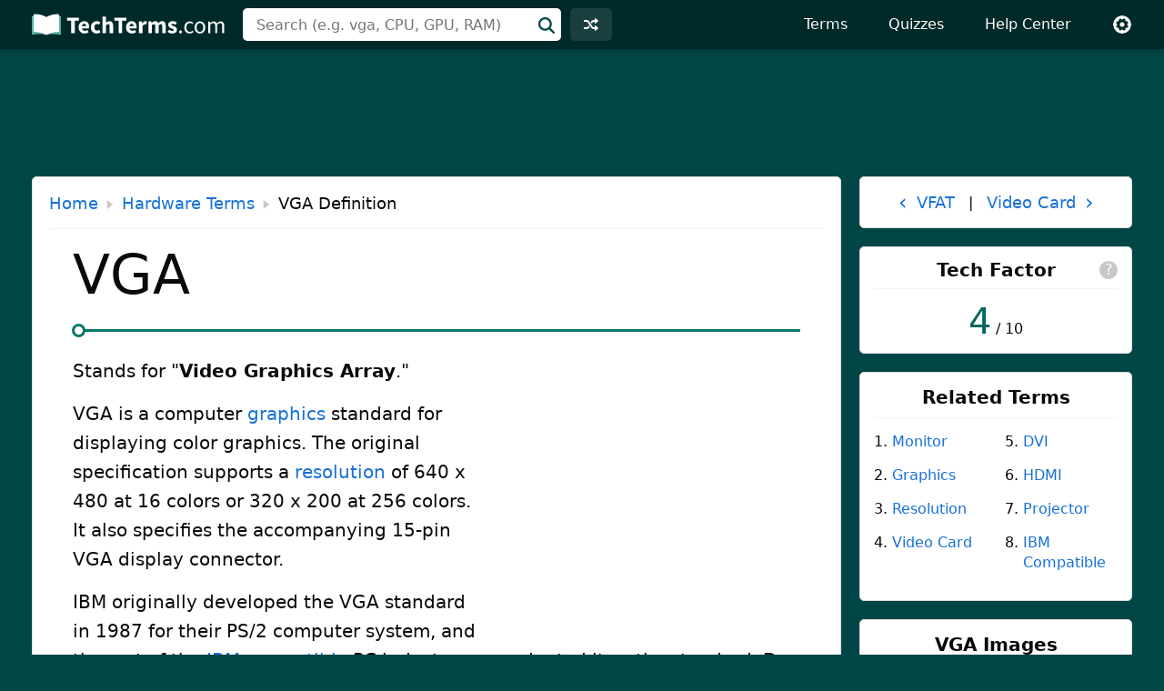

--- FILE ---
content_type: text/html; charset=UTF-8
request_url: https://techterms.com/definition/vga
body_size: 5904
content:
<!doctype html>
<html lang="en">
<head>
<title>VGA Definition - What does VGA mean?</title>
<link rel="canonical" href="https://techterms.com/definition/vga">
<meta name="description" content="Learn how VGA graphics provided a common standard for color graphics on computers, and how it has evolved since its introduction.">
<meta name="keywords" content="VGA, Video Graphics Array, definition, monitor, interface, SVGA, DVI, graphics, resolution, display, analog">
<meta name="robots" content="max-image-preview:large">
<meta property="og:title" content="VGA Definition - What does VGA mean?">
<meta property="og:description" content="A simple definition of VGA that is easy to understand.">
<meta property="og:image" content="https://techterms.com/img/xl/vga_225.png">
<meta property="og:url" content="https://techterms.com/definition/vga">
<meta property="og:site_name" content="TechTerms.com">
<meta property="og:type" content="website">
<meta charset="utf-8">
<meta name="viewport" content="width=device-width, initial-scale=1">
<meta name="apple-itunes-app" content="app-id=923672016">
<link rel="preconnect" href="https://www.google-analytics.com">
<link rel="preconnect" href="securepubads.g.doubleclick.net">
<link rel="preconnect" href="https://www.googletagservices.com">
<link rel="stylesheet" href="https://techterms.com/css/tt.css" media="screen, print">
<link rel="icon" href="/svg/favicon.svg">
<script>window.dataLayer=window.dataLayer||[];function gtag(){dataLayer.push(arguments)}gtag('consent','default',{'ad_storage':'granted','ad_user_data':'granted','ad_personalization':'granted','analytics_storage':'granted'});gtag('consent','default',{'ad_storage':'denied','ad_user_data':'denied','ad_personalization':'denied','region':["NO","DE","FI","BE","PT","BG","DK","LT","LU","LV","HR","FR","HU","SE","SI","MC","SK","MF","SM","YT","IE","GF","EE","MQ","MT","GP","IS","GR","IT","ES","AT","RE","CY","CZ","AX","PL","RO","LI","NL"]})</script>
<script>let adsLoaded=!1;function loadAds(){var e,a,t;googletag.cmd.push(function(){googletag.pubads().refresh()}),t=document,e="script",a=t.createElement(e),t=t.getElementsByTagName(e)[0],a.async=1,a.src="https://pagead2.googlesyndication.com/pagead/js/adsbygoogle.js",a.setAttribute("data-ad-client","ca-pub-0087137714961591"),t.parentNode.insertBefore(a,t),adsLoaded=!0}</script>
<script async src="https://www.googletagmanager.com/gtag/js?id=G-5K7VMN5PX3"></script>
<script>window.dataLayer=window.dataLayer||[];function gtag(){dataLayer.push(arguments)}gtag('js',new Date());gtag('config','G-5K7VMN5PX3')</script>
<script>for(var ca=document.cookie.split("; "),i=0;i<ca.length;i++){var c=ca[i];if(-1!=c.indexOf("tt_theme=")){var theme=c.substring(9,c.length),html=document.getElementsByTagName("html")[0];html.classList.add("theme-"+theme),USERTHEME=theme;}else-1!=c.indexOf("tt_size=")&&(USERSIZE=c.substring(8,c.length))}</script>
<script type="application/ld+json">
{"@context":"http://schema.org","@type":"Article","dateCreated":"2006","datePublished":"2006","dateModified":"2022-10-26","copyrightYear":"2006","copyrightHolder":{"@type":"Organization","name":"Sharpened Productions"},"name":"VGA","description":"A technical definition of VGA","headline":"VGA","abstract":"Definition of VGA","author":{"@type":"Person","name":"Per Christensson","url":"https://techterms.com/authors/per_christensson"},"publisher":{"@type":"Organization","name":"TechTerms.com","logo":"https://techterms.com/img/main/techterms.png"},"teaches":{"@type":"DefinedTerm","url":"https://techterms.com/definition/vga","name":"VGA","description":"A technical definition of VGA"},"audience":{"@type":"Audience","audienceType":"everyone"},"genre":"Technology","inLanguage":"en-US","isFamilyFriendly":"True","keywords":"monitor, interface, SVGA, DVI, graphics, resolution, display, analog","locationCreated":{"@type":"Place","name":"United States"},"text":"Stands for \"Video Graphics Array.\"  VGA is a computer (graphics|graphics) standard for displaying color graphics. The original specification supports a (resolution|resolution) of 640 x 480 at 16 colors or 320 x 200 at 256 colors. It also specifies the accompanying 15-pin VGA display connector.","contributor":{"@type":"Person","name":"Brian Pickle","url":"https://techterms.com/authors/brian_pickle"},"alternateName":"Video Graphics Array","image":"https://techterms.com/img/md/vga_225.png","url":"https://techterms.com/definition/vga"}
</script>
</head>
<body>
<div id="full">
<header id="siteheader">
<div class="content">
<a href="#main" class="visuallyhidden">Skip to main content</a>
<a href="/" class="logo"><img src="/svg/logo.svg" width="212" height="24" alt="TechTerms.com"></a>
<div class="siteheader-middle">
<div class="searchwrapper collapsed">
<form id="search" class="search" action="/search" method="post">
<div class='autocomplete' role='combobox' aria-expanded='false' aria-owns='autocomplete-results'>
<input type="text" id="term" name="term" placeholder="Search (e.g. vga, CPU, GPU, RAM)" aria-label="Search (e.g. psd, docx, exe, jpg, zip)" autocomplete="off" class='autocomplete-input term' aria-autocomplete='both' aria-controls='autocomplete-results'>
<button id="searchsubmit" class="searchsubmit"></button>
</div>
<ul id='autocomplete-results' class='autocomplete-results hidden' aria-label='Search'>
</ul>
</form>
</div>
<a href="/random" class="headerbutton random" id="random"><img src="/svg/random.svg" alt="random" width="16" height="16"></a>
<button id="searchtoggle"><img src="/svg/search-white.svg" alt="search" width="18" height="18"></button>
</div>
<div class="siteheader-right">
<button id="menuopen"><img src="/svg/menu.svg" alt="open menu" width="18" height="16"></button>
<nav id="sitemenu" class="collapsed">
<button id="menuclose"><img src="/svg/close.svg" alt="close menu" width="14" height="14"></button>
<ul>
<li><a href="/browse/">Terms</a></li>
<li><a href="/quiz/">Quizzes</a></li>
<li><a href="/help/">Help Center</a></li>
<li class="mobile"><a href="/random">Random Term</a></li>
<li class="settings"><button id="settings"><img src="/svg/settings.svg" alt="settings" width="22" height="22"></button>
<div class="settingsmenu">
<fieldset>
<legend>Theme</legend>
<input id="theme-default" value="default" type="radio" name="theme"  checked>
<label for="theme-default">Light</label>
<input id="theme-dark" value="dark" type="radio" name="theme" >
<label for="theme-dark">Dark</label>
<input id="theme-hc" value="hc" type="radio" name="theme" >
<label for="theme-hc">High Contrast</label>
</fieldset>
<div class="fontsizewrapper"><label for="fontsize">Font Size<input type="range" id="fontsize" name="fontsize" min="14" max="26" step="2" value="20"></label><span class="currentsize">20</span></div>
<button id="resetsettings">Reset</button>
</div>
</li>
</ul>
</nav>
</div>
</div>
</header>
<main>
<div class="adTopLB" style="min-height: 90px; max-height: 100px;">
<script async src="//pagead2.googlesyndication.com/pagead/js/adsbygoogle.js"></script>
<ins class="adsbygoogle" style="display:block; width: 100%; height: 100px;" data-ad-client="ca-pub-0087137714961591" data-ad-slot="9003157607"></ins>
<script>(adsbygoogle = window.adsbygoogle || []).push({});</script>
</div>
<div id="main" class="def">
<div id="left">
<div class="card hasheader">
<div class="cardheader">
<div class="breadcrumbs"><a href="/">Home</a><svg viewBox="0 0 9 14" xmlns="http://www.w3.org/2000/svg"><path d="m0 14 9-7-9-7z"/></svg><a href="/category/hardware">Hardware Terms</a><svg viewBox="0 0 9 14" xmlns="http://www.w3.org/2000/svg"><path d="m0 14 9-7-9-7z"/></svg>VGA Definition</div>
</div>
<article>
<h1>VGA</h1>
<div class="adDefRect">
<script async src="//pagead2.googlesyndication.com/pagead/js/adsbygoogle.js"></script>
<ins class="adsbygoogle" style="display:block" data-ad-client="ca-pub-0087137714961591" data-ad-slot="3316550805" data-ad-format="auto"></ins>
<script>(adsbygoogle = window.adsbygoogle || []).push({});</script>
</div>
<p>Stands for "<b>Video Graphics Array</b>."</p>
<p>VGA is a computer <a href="/definition/graphics">graphics</a> standard for displaying color graphics. The original specification supports a <a href="/definition/resolution">resolution</a> of 640 x 480 at 16 colors or 320 x 200 at 256 colors. It also specifies the accompanying 15-pin VGA display connector.</p>
<p>IBM originally developed the VGA standard in 1987 for their PS/2 computer system, and the rest of the <a href="/definition/ibmcompatible">IBM compatible</a> PC industry soon adopted it as the standard. Due to its long-lasting popularity, the 640 x 480 16-color display mode is still considered the lowest common standard that a computer supports. The development of more-powerful <a href="/definition/video_card">graphics cards</a> resulted in extensions to VGA that allowed higher resolutions, like SVGA (800 x 600) and XGA (1024 x 768), as well as higher color depth up to 24-bit (more than 16 million colors).</p>
<p>The 15-pin VGA connecter was the standard connection between computers and <a href="/definition/monitor">monitors</a> (as well as <a href="/definition/projector">projectors</a>, televisions, and other displays) from its introduction until its eventual replacement by <a href="/definition/dvi">DVI</a>, <a href="/definition/hdmi">HDMI</a>, and DisplayPort. A VGA connection sends video signals from a computer to a monitor through an <a href="/definition/analog">analog</a> connection, making the video signal vulnerable to interference from other electronic devices and signal degradation over long cables.</p>
<div class="adBotLB">
<script async src="//pagead2.googlesyndication.com/pagead/js/adsbygoogle.js"></script>
<ins class="adsbygoogle" style="display:block" data-ad-client="ca-pub-0087137714961591" data-ad-slot="3456151605" data-ad-format="auto"></ins>
<script>(adsbygoogle = window.adsbygoogle || []).push({});</script>
</div>
<div class="cardfooter">
<div class="upDate"><div class="author">Updated <span class="pdate">October 26, 2022</span> by <a href="/authors/brian_pickle">Brian P.</a></div></div><div id="citations">
<div class="tabs">
<div role="tablist" aria-label="citations">
<button role="tab" aria-selected="false" aria-controls="apa" tabindex="-1">APA</button>
<button role="tab" aria-selected="false" aria-controls="mla" tabindex="-1">MLA</button>
<button role="tab" aria-selected="false" aria-controls="chicago" tabindex="-1">Chicago</button>
<button role="tab" aria-selected="false" aria-controls="html" tabindex="-1">HTML</button>
<button role="tab" aria-selected="false" aria-controls="link" tabindex="-1">Link</button>
</div>
<div class="citationwrap">
<div id="apa" role="tabpanel" class="citation" hidden>
</div>
<div id="mla" role="tabpanel" class="citation" hidden>
</div>
<div id="chicago" role="tabpanel" class="citation" hidden>
</div>
<div id="html" role="tabpanel" class="citation" hidden>
</div>
<div id="link" role="tabpanel" class="citation" hidden>
<div>https://techterms.com/definition/vga</div>
</div>
<button id="citecopy"><span class="visuallyhidden">Copy</span><svg enable-background="new 0 0 488.3 488.3" viewBox="-7.5 -7.5 495.8 503.3" xmlns="http://www.w3.org/2000/svg"><path d="m314.25 85.4h-227c-21.3 0-38.6 17.3-38.6 38.6v325.7c0 21.3 17.3 38.6 38.6 38.6h227c21.3 0 38.6-17.3 38.6-38.6v-325.7c-.1-21.3-17.4-38.6-38.6-38.6zm11.5 364.2c0 6.4-5.2 11.6-11.6 11.6h-227c-6.4 0-11.6-5.2-11.6-11.6v-325.6c0-6.4 5.2-11.6 11.6-11.6h227c6.4 0 11.6 5.2 11.6 11.6z" stroke-width="15"/><path d="m401.05 0h-227c-21.3 0-38.6 17.3-38.6 38.6 0 7.5 6 13.5 13.5 13.5s13.5-6 13.5-13.5c0-6.4 5.2-11.6 11.6-11.6h227c6.4 0 11.6 5.2 11.6 11.6v325.7c0 6.4-5.2 11.6-11.6 11.6-7.5 0-13.5 6-13.5 13.5s6 13.5 13.5 13.5c21.3 0 38.6-17.3 38.6-38.6v-325.7c0-21.3-17.3-38.6-38.6-38.6z" stroke-width="15"/></svg></button>
</div>
</div>
</div>
</div>
</article>
</div>
<div id="defquiz" class="card">
<h2 class="heading logoheading"><img src="/img/main/quiz.png" alt="quiz" style="width:45px">Test Your Knowledge</h2>
<div class="quizBox">
<div class="quizBody">
<p class="quizQuestion">A DVD player is a type of what?</p>
<div class="quizTable">
<div id="ansButtonA" class="answerButton activeButton" data-answer="Anum" data-date="2024-08-27"><span class="ansLetter">A</span>
<div class="answerCell"><span id="answerA" class="quizAnswer">Hard drive</span>
<div class="answerBar">
<div id="quizBarA" class="quizBar"></div><span id="quizPercA" class="quizperc">0%</span>
</div>
</div>
</div>
<div id="ansButtonB" class="answerButton activeButton" data-answer="Bnum" data-date="2024-08-27"><span class="ansLetter">B</span>
<div class="answerCell"><span id="answerB" class="quizAnswer">Solid state drive</span>
<div class="answerBar">
<div id="quizBarB" class="quizBar"></div><span id="quizPercB" class="quizperc">0%</span>
</div>
</div>
</div>
<div id="ansButtonC" class="answerButton activeButton" data-answer="Cnum" data-date="2024-08-27"><span class="ansLetter">C</span>
<div class="answerCell"><span id="answerC" class="quizAnswer">Flash drive</span>
<div class="answerBar">
<div id="quizBarC" class="quizBar"></div><span id="quizPercC" class="quizperc">0%</span>
</div>
</div>
</div>
<div id="ansButtonD" class="answerButton activeButton" data-answer="Dnum" data-date="2024-08-27"><span class="ansLetter">D</span>
<div class="answerCell"><span id="answerD" class="quizAnswer">Optical drive</span>
<div class="answerBar">
<div id="quizBarD" class="quizBar"></div><span id="quizPercD" class="quizperc">0%</span>
</div>
</div>
</div>
<div class="quizResult"><div class="qmsg">
<b class="quizPass">Correct!</b>
<b class="quizFail">Incorrect!</b>
&nbsp;
<span class="customMessage"></span>&nbsp; View the <a href="/definition/optical_drive">Optical Drive definition</a>.</div>
<a href="/quiz/#morequizzes" class="quizNext btnprimary">More Quizzes →</a>
</div>
</div>
</div>
</div>
</div>
</div>
<div id="right">
<div class="prevnext">
<a href="vfat"><span class="arrow">‹</span> &nbsp;<span class="linktext">VFAT</span></a><span>&nbsp;|&nbsp;</span><a href="video_card"><span class="linktext">Video Card</span>&nbsp; <span class="arrow">›</span></a></div>
<div class="tf card">
<h2 class="heading">Tech Factor</h2>
<a href="/help/tech_factor" class="info" title="What is the Tech Factor?">?</a>
<a href="/techfactor/4"><span class="factor">4</span><span class="denom"> / 10</span></a></div>
<div class="listBox card related">
<h2 class="heading">Related Terms</h2>
<div class="rlists">
<ol>
<li><a href="/definition/monitor">Monitor</a></li>
<li><a href="/definition/graphics">Graphics</a></li>
<li><a href="/definition/resolution">Resolution</a></li>
<li><a href="/definition/video_card">Video Card</a></li>
</ol>
<ol start="5"><li><a href="/definition/dvi">DVI</a></li>
<li><a href="/definition/hdmi">HDMI</a></li>
<li><a href="/definition/projector">Projector</a></li>
<li><a href="/definition/ibmcompatible">IBM Compatible</a></li>
</ol>
</div>
</div>
<div class="card">
<h2 class="heading">VGA Images</h2>
<div class="baguetteBox gallery">
<figure>
<a href="https://techterms.com/img/xl/vga_225.png"><img src="https://techterms.com/img/sm/vga_225.png" alt="A 15-pin VGA cable" width="225" height="225" srcset="https://techterms.com/img/md/vga_225.png 450w, https://techterms.com/img/sm/vga_225.png 225w" sizes="(max-width: 748px) 225px, (max-width: 970px) 162px, 225px"></a>
<figcaption class="caption">A 15-pin VGA cable</figcaption>
</figure>
</div>
</div>
<div class="adRightSky">
<script async src="//pagead2.googlesyndication.com/pagead/js/adsbygoogle.js"></script>
<ins class="adsbygoogle" style="display:block" data-ad-client="ca-pub-0087137714961591" data-ad-slot="2278155192" data-ad-format="auto"></ins>
<script>
(adsbygoogle = window.adsbygoogle || []).push({});
</script>
</div>
</div>
<div class="techterms card">
<h2 class="heading">The Tech Terms Computer Dictionary</h2>
<p>The definition of VGA on this page is an original definition written by the <a href="/authors/">authors</a> of TechTerms.com.  If you would like to reference this page or cite this definition, please use the green citation bar directly below the definition.</p>
<p>Our goal is to explain computer terminology in a way that is easy to understand.  We strive for accuracy and simplicity with every definition we publish.  If you have feedback about this definition or would like to suggest a new technical term, please <a href="/contact">contact us</a>.</p>
<h2 class="heading">The Tech Terms Newsletter</h2>
<p>Improve your technical knowledge with our daily or weekly newsletter!  Subscribe today and get new terms and quizzes delivered to your inbox.</p>
<button id="ttn_open" class="btnprimary">Subscribe</button>
</div>
</div>
<div class="popupwrapper">
<div id="newsletter_popup">
<button class="close">×</button>
<div id="ttnform">
<h3 class="heading">Sign up for the free TechTerms&nbsp;Newsletter</h3>
<form id="subscribe">
<div class="field"><label for="newsletter_email">Email (required):</label>
<input type="email" id="newsletter_email" name="newsletter_email" required aria-label="email address">
</div>
<div class="row1">
<div class="field"><label for="first_name">First Name:</label>
<input type="text" name="first_name" id="first_name"></div>
<div class="field"><label for="first_name">Last Name:</label>
<input type="text" name="last_name" id="last_name"></div>
</div>
<fieldset class="row2">
<legend>How often would you like to receive an email?</legend>
<input type="radio" name="frequency" id="daily" value="d" checked><label for="daily">Daily</label>
<input type="radio" name="frequency" id="weekly" value="w"><label for="weekly">Weekly (Every Tuesday)</label>
<input type="text" id="newsletter_message" name="message" class="cfieldhid" aria-hidden="true" aria-label="If you are a human, please do not fill in this field." tabindex="-1">
</fieldset>
<input type="submit" class="btnprimary" value="Subscribe">
<div id="ttnerror">
</div>
<p>You can unsubscribe or change your frequency setting at any time using the links available in each email.<br><br>Questions? Please <a href="/contact">contact&nbsp;us</a>.</p>
</form>
</div>
<div id="ttnconfirm" style="display: none;">
<h3>Thank You</h3>
<p>We just sent you an email to confirm your email address. Once you confirm your address, you will begin to receive the newsletter.</p>
<p>If you have any questions, please <a href="/contact">contact us</a>.</p>
<button class="ok btnprimary">Ok</button>
</div>
</div>
</div>
</main>
<footer id="sitefooter"><a href="https://sharpened.com/" target="_blank" rel="noopener"><span class="copyright">&copy; 2026 Sharpened Productions</span></a> &nbsp;|&nbsp; <a href="/terms">Terms of Use</a> &nbsp;|&nbsp; <a href="/privacy">Privacy Policy</a> &nbsp;|&nbsp; <a href="javascript:googlefc.callbackQueue.push(googlefc.showRevocationMessage)">Privacy and Cookie Settings</a> &nbsp;|&nbsp; <a href="/about">About</a> &nbsp;|&nbsp; <a href="/contact">Contact</a></footer>
</div>
<script defer src="https://techterms.com/js/tt.js"></script><script>
var cterm = 'VGA'; var curl = 'vga';
quizDate = '2024-08-27';
T = cterm;
C = "bcc1fa37f5d1c7779af5570912f8e62b";
</script>
<script defer src="https://techterms.com/js/quiz.js"></script>
</body>
</html>

--- FILE ---
content_type: text/html; charset=utf-8
request_url: https://www.google.com/recaptcha/api2/aframe
body_size: 268
content:
<!DOCTYPE HTML><html><head><meta http-equiv="content-type" content="text/html; charset=UTF-8"></head><body><script nonce="jtMXj-N7kTYYr5gn2YO0Ww">/** Anti-fraud and anti-abuse applications only. See google.com/recaptcha */ try{var clients={'sodar':'https://pagead2.googlesyndication.com/pagead/sodar?'};window.addEventListener("message",function(a){try{if(a.source===window.parent){var b=JSON.parse(a.data);var c=clients[b['id']];if(c){var d=document.createElement('img');d.src=c+b['params']+'&rc='+(localStorage.getItem("rc::a")?sessionStorage.getItem("rc::b"):"");window.document.body.appendChild(d);sessionStorage.setItem("rc::e",parseInt(sessionStorage.getItem("rc::e")||0)+1);localStorage.setItem("rc::h",'1768940073056');}}}catch(b){}});window.parent.postMessage("_grecaptcha_ready", "*");}catch(b){}</script></body></html>

--- FILE ---
content_type: image/svg+xml
request_url: https://techterms.com/svg/logo.svg
body_size: 3038
content:
<svg height="24" viewBox="0 0 212 24" width="212" xmlns="http://www.w3.org/2000/svg"><g fill="none" fill-rule="evenodd" transform="translate(0 .5)"><path d="m47.152 21v-13.728h4.654v-3.224h-13.156v3.224h4.654v13.728zm10.79.312c.78 0 1.573-.13 2.379-.39s1.5383333-.6153333 2.197-1.066l-1.274-2.314c-.936.572-1.8633333.858-2.782.858-.8666667 0-1.599-.221-2.197-.663s-.9836667-1.131-1.157-2.067h7.722c.0346667-.156.0693333-.39.104-.702s.052-.6413333.052-.988c0-.884-.1126667-1.703-.338-2.457s-.5676667-1.4083333-1.027-1.963c-.4593333-.55466667-1.0313333-.988-1.716-1.3s-1.4863333-.468-2.405-.468c-.78 0-1.534.156-2.262.468s-1.3736667.75833333-1.937 1.339c-.5633333.5806667-1.0183333 1.2913333-1.365 2.132s-.52 1.781-.52 2.821c0 1.0746667.1646667 2.028.494 2.86s.7886667 1.5383333 1.378 2.119 1.2826667 1.0226667 2.08 1.326 1.6553333.455 2.574.455zm1.794-8.164h-4.654c.1386667-.832.4376667-1.4473333.897-1.846s.9923333-.598 1.599-.598c.78 0 1.3346667.2253333 1.664.676s.494 1.04.494 1.768zm11.518 8.164c.7106667 0 1.4386667-.117 2.184-.351s1.4386667-.6283333 2.08-1.183l-1.508-2.496c-.3466667.26-.715.481-1.105.663s-.793.273-1.209.273c-.832 0-1.521-.3293333-2.067-.988s-.819-1.5513333-.819-2.678.2686667-2.0193333.806-2.678 1.274-.988 2.21-.988c.5546667 0 1.1353333.2513333 1.742.754l1.794-2.47c-.4853333-.39866667-1.0356667-.728-1.651-.988s-1.3216667-.39-2.119-.39c-.884 0-1.7333333.15166667-2.548.455s-1.5296667.741-2.145 1.313-1.105 1.2783333-1.469 2.119-.546 1.7983333-.546 2.873.1646667 2.0323333.494 2.873.78 1.547 1.352 2.119 1.2436667 1.0096667 2.015 1.313 1.6076667.455 2.509.455zm10.348-.312v-8.71c.416-.3986667.7973333-.7063333 1.144-.923s.7626667-.325 1.248-.325c.5546667 0 .9576667.1733333 1.209.52s.377.988.377 1.924v7.514h3.822v-8.008c0-1.6293333-.3163333-2.9033333-.949-3.822-.6326667-.91866667-1.651-1.378-3.055-1.378-.884 0-1.6466667.18633333-2.288.559s-1.2046667.77566667-1.69 1.209l.182-2.314v-4.472h-3.822v18.226zm17.758 0v-13.728h4.654v-3.224h-13.156v3.224h4.654v13.728zm10.79.312c.78 0 1.573-.13 2.379-.39s1.538333-.6153333 2.197-1.066l-1.274-2.314c-.936.572-1.863333.858-2.782.858-.866667 0-1.599-.221-2.197-.663s-.983667-1.131-1.157-2.067h7.722c.034667-.156.069333-.39.104-.702s.052-.6413333.052-.988c0-.884-.112667-1.703-.338-2.457s-.567667-1.4083333-1.027-1.963c-.459333-.55466667-1.031333-.988-1.716-1.3s-1.486333-.468-2.405-.468c-.78 0-1.534.156-2.262.468s-1.373667.75833333-1.937 1.339c-.563333.5806667-1.018333 1.2913333-1.365 2.132s-.52 1.781-.52 2.821c0 1.0746667.164667 2.028.494 2.86s.788667 1.5383333 1.378 2.119 1.282667 1.0226667 2.08 1.326 1.655333.455 2.574.455zm1.794-8.164h-4.654c.138667-.832.437667-1.4473333.897-1.846s.992333-.598 1.599-.598c.78 0 1.334667.2253333 1.664.676s.494 1.04.494 1.768zm9.724 7.852v-7.488c.346667-.884.784333-1.4993333 1.313-1.846s1.035667-.52 1.521-.52c.277333 0 .52.0173333.728.052s.433333.0866667.676.156l.624-3.302c-.190667-.08666667-.403-.15166667-.637-.195s-.533-.065-.897-.065c-.658667 0-1.317333.208-1.976.624s-1.222 1.066-1.69 1.95h-.104l-.26-2.262h-3.12v12.896zm10.348 0v-8.71c.797333-.832 1.525333-1.248 2.184-1.248.554667 0 .957667.1733333 1.209.52s.377.988.377 1.924v7.514h3.822v-8.71c.832-.832 1.568667-1.248 2.21-1.248.554667 0 .957667.1733333 1.209.52s.377.988.377 1.924v7.514h3.822v-8.008c0-1.612-.325-2.8816667-.975-3.809-.65-.92733333-1.668333-1.391-3.055-1.391-.866667 0-1.616333.21233333-2.249.637s-1.235.93166667-1.807 1.521c-.329333-.69333333-.775667-1.22633333-1.339-1.599s-1.304333-.559-2.223-.559c-.849333 0-1.577333.195-2.184.585s-1.178667.85366667-1.716 1.391h-.104l-.26-1.664h-3.12v12.896zm22.256.312c.866667 0 1.629333-.1083333 2.288-.325s1.213333-.5113333 1.664-.884.788667-.8103333 1.014-1.313.338-1.0486667.338-1.638-.104-1.0963333-.312-1.521-.481-.7843333-.819-1.079-.710667-.5416667-1.118-.741-.819-.377-1.235-.533c-.329333-.1213333-.645667-.2383333-.949-.351s-.572-.2296667-.806-.351-.420333-.2556667-.559-.403-.208-.325-.208-.533c0-.676.485333-1.014 1.456-1.014.450667 0 .901333.0953333 1.352.286s.91.4593333 1.378.806l1.716-2.288c-.554667-.416-1.204667-.793-1.95-1.131s-1.612-.507-2.6-.507c-.745333 0-1.421333.09966667-2.028.299s-1.126667.47233333-1.56.819-.767.77133333-1.001 1.274c-.234.5026667-.351 1.0486667-.351 1.638 0 .5373333.104 1.0096667.312 1.417s.476667.7626667.806 1.066.693333.559 1.092.767.797333.39 1.196.546c.329333.1386667.65.2643333.962.377s.593667.2383333.845.377.450667.2903333.598.455.221.351.221.559c0 .3466667-.13.6153333-.39.806s-.676.286-1.248.286c-.554667 0-1.100667-.1126667-1.638-.338s-1.100667-.5633333-1.69-1.014l-1.716 2.392c.658667.5373333 1.434333.9706667 2.327 1.3s1.763667.494 2.613.494zm9.282 0c.416 0 .775667-.1516667 1.079-.455s.455-.689.455-1.157c0-.5026667-.151667-.9056667-.455-1.209s-.663-.455-1.079-.455c-.433333 0-.801667.1516667-1.105.455s-.455.7063333-.455 1.209c0 .468.151667.8536667.455 1.157s.671667.455 1.105.455zm10.062 0c.762667 0 1.490667-.143 2.184-.429s1.326-.6803333 1.898-1.183l-.936-1.43c-.398667.3466667-.845.6456667-1.339.897s-1.035667.377-1.625.377c-.572 0-1.100667-.117-1.586-.351s-.897-.5633333-1.235-.988-.602333-.9316667-.793-1.521-.286-1.248-.286-1.976.099667-1.391.299-1.989.472333-1.1136667.819-1.547.762667-.767 1.248-1.001 1.014-.351 1.586-.351c.502667 0 .957667.104 1.365.312s.793.4766667 1.157.806l1.092-1.404c-.450667-.39866667-.970667-.74533333-1.56-1.04s-1.3-.442-2.132-.442c-.814667 0-1.590333.14733333-2.327.442s-1.382333.728-1.937 1.3-.996667 1.2696667-1.326 2.093-.494 1.7636667-.494 2.821c0 1.04.151667 1.9716667.455 2.795s.719333 1.5166667 1.248 2.08 1.157.9923333 1.885 1.287 1.508.442 2.34.442zm11.232 0c.78 0 1.521-.1473333 2.223-.442s1.321667-.7236667 1.859-1.287.966333-1.2566667 1.287-2.08.481-1.755.481-2.795c0-1.0573333-.160333-1.9976667-.481-2.821s-.749667-1.521-1.287-2.093-1.157-1.00533333-1.859-1.3-1.443-.442-2.223-.442-1.521.14733333-2.223.442-1.321667.728-1.859 1.3-.966333 1.2696667-1.287 2.093-.481 1.7636667-.481 2.821c0 1.04.160333 1.9716667.481 2.795s.749667 1.5166667 1.287 2.08 1.157.9923333 1.859 1.287 1.443.442 2.223.442zm0-1.768c-.537333 0-1.031333-.117-1.482-.351s-.836333-.5633333-1.157-.988-.567667-.9316667-.741-1.521-.26-1.248-.26-1.976.086667-1.391.26-1.989.420333-1.1136667.741-1.547.706333-.767 1.157-1.001.944667-.351 1.482-.351 1.031333.117 1.482.351.836333.5676667 1.157 1.001.567667.949.741 1.547.26 1.261.26 1.989-.086667 1.3866667-.26 1.976-.420333 1.0963333-.741 1.521-.706333.754-1.157.988-.944667.351-1.482.351zm11.31 1.456v-9.152c1.161333-1.3 2.218667-1.95 3.172-1.95.814667 0 1.412667.2643333 1.794.793s.572 1.391.572 2.587v7.722h2.132v-9.152c1.161333-1.3 2.218667-1.95 3.172-1.95.797333 0 1.386667.2643333 1.768.793s.572 1.391.572 2.587v7.722h2.132v-8.008c0-1.6293333-.316333-2.86-.949-3.692s-1.599-1.248-2.899-1.248c-.78 0-1.503667.221-2.171.663s-1.330333 1.027-1.989 1.755c-.26-.76266667-.663-1.35633333-1.209-1.781s-1.304333-.637-2.275-.637c-.762667 0-1.469.20366667-2.119.611s-1.252333.91433333-1.807 1.521h-.078l-.182-1.82h-1.768v12.636z" fill="#fff" fill-rule="nonzero"/><path d="m32 3.08403642v18.45130178c0 .6444433-.5116558 1.1668679-1.1428571 1.1668679-.0882243 0-.1761518-.0104298-.2620261-.0310809-2.1983723-.5286675-4.3967445-.7930012-6.5951168-.7930012-2.3324455 0-4.6648911.297559-6.9973366.892677l-.6997335.1874627c-.1982751.0556484-.4075828.0556484-.6058579 0-2.5656907-.7200931-5.1313813-1.0801397-7.697072-1.0801397-2.19836514 0-4.39673028.264332-6.59509542.792996-.61437961.1477778-1.22975056-.2409563-1.37446261-.8682321-.02022662-.0876753-.03044197-.1774469-.03044197-.2675214v-18.45130584c0-.59408646.43714851-1.09333332 1.01539776-1.15958805l.9867029-.11188855-.00210066 16.85674844c0 .5983939.44118879 1.0915809 1.00957586 1.1589831l.13328128.0078502.62882172.0045705c4.78664596.0700746 8.49827754 1.2377157 11.70632414 2.9195073.2808802.1472492.6065848.1682854.9002724.0631087l.14382-.0631061.4228939-.2148336c3.1401405-1.5445385 6.7427641-2.6168914 11.3108057-2.7035726l.6013479-.0056742.1332811-.0078505c.524665-.0622174.9409481-.4872335 1.0018872-1.0229054l.0076888-.1360774-.0005187-16.85674844.9851025.11189676c.5782395.06624415 1.0154162.56548022 1.0154162 1.1595556z" fill="#55b3a9"/><path d="m28.8571429 0c.6311825 0 1.1428571.52240905 1.1428571 1.16683328v17.50249922c0 .5983939-.4411889 1.0915806-1.009576 1.1589828l-.1332811.0078505c-4.8552436 0-8.6354852 1.0975545-11.9121536 2.7092468l-.4228939.2148336c-.3276943.171789-.7163988.1717881-1.0440924-.0000026-3.2080466-1.6817916-6.91967818-2.8494327-11.70632414-2.9195073l-.62882172-.0045705c-.63118257 0-1.14285714-.5224091-1.14285714-1.1668333v-17.50249922c0-.59839392.44118893-1.09158058 1.009576-1.15898283l.13328114-.00785045c5.33333334 0 9.42857146 1.26406939 12.85714286 3.20879152 3.2914286-1.86693325 7.1748571-3.12944686 12.2217143-3.20412419z" fill="#fff"/></g></svg>

--- FILE ---
content_type: text/javascript
request_url: https://techterms.com/js/quiz.js
body_size: 1370
content:
let qAnswered="Y";let cookieStatus=getCookie(quizDate);let answerButtons=document.querySelectorAll(".answerButton");let customMessage=document.querySelector(".customMessage");let quizBottom=document.querySelector(".quizBottom");let uuid=null;let challengeID=null;let qNum=null;if(typeof qc!="undefined"&&typeof qn!="undefined"){challengeID=qc;qNum=qn;qAnswered="N";if(uuid=checkUserCookie()){const checkFormData=new FormData;checkFormData.append("action","checknext");checkFormData.append("cid",challengeID);checkFormData.append("uuid",uuid);fetch("/lib/quiz_scripts.php",{method:"POST",body:checkFormData}).then(response=>response.text()).then(nextQ=>{const nextQuestion=parseInt(nextQ);if(qNum>nextQuestion){window.location.href=window.location.pathname+"?q="+nextQuestion;return}const formData=new FormData;formData.append("action","getanswer");formData.append("cid",challengeID);formData.append("uuid",uuid);formData.append("qnum",qNum);fetch("/lib/quiz_scripts.php",{method:"POST",body:formData}).then(response=>response.text()).then(data=>{if(data){qAnswered="Y";getQuizResults(quizDate,data)}})})}else{const formData=new FormData;formData.append("action","genid");fetch("/lib/quiz_scripts.php",{method:"POST",body:formData}).then(response=>response.text()).then(data=>{uuid=data;setUserCookie(data)})}}else cookieTest(cookieStatus,quizDate);if(typeof userAnswer!=="undefined"&&qAnswered=="N"){qAnswered="Y";submitQuizAnswer(quizDate,userAnswer)}answerButtons.forEach(answerButton=>{answerButton.addEventListener("click",()=>{if(qAnswered=="N"){qAnswered="Y";let answer=answerButton.getAttribute("data-answer");let date=answerButton.getAttribute("data-date");submitQuizAnswer(date,answer)}answerButton.blur()})});if(quizBottom&&qAnswered=="Y"){quizBottom.classList.add("show")}function submitQuizAnswer(date,answer){console.log(answer);let aformData=new FormData;aformData.append("action","answer");aformData.append("date",date);aformData.append("answer",answer);if(challengeID){aformData.append("uuid",uuid);aformData.append("cid",challengeID);aformData.append("qnum",qNum)}if(typeof qs!="undefined"){aformData.append("starttime",qs)}fetch("/lib/quiz_scripts.php",{method:"POST",body:aformData}).then(response=>response.json()).then(answerDist=>{let d=new Date;d.setTime(d.getTime()+30*24*60*60*1e3);let expires="expires="+d.toGMTString();date=date.replace("-","");date=date.replace("-","");answer=answer.replace("num","");let cname="quiz"+date;document.cookie=cname+"="+answer+"; "+";path=/;"+expires;if(answer==answerDist["Correct"]){}else{customMessage.innerHTML="The correct answer is "+answerDist["Correct"]+"."}drawQuizDistribution(answerDist["A"],answerDist["B"],answerDist["C"],answerDist["D"],answer,answerDist["Correct"])});if(quizBottom){quizBottom.classList.add("show")}answerButtons.forEach(answerButton=>{removeEventListener("click",answerButton)})}function getQuizResults(quizDate,cookieStatus){const formData=new FormData;formData.append("action","load");formData.append("date",quizDate);formData.append("answer",cookieStatus);fetch("/lib/quiz_scripts.php",{method:"POST",body:formData}).then(response=>response.json()).then(answerDist=>{drawQuizDistribution(answerDist["A"],answerDist["B"],answerDist["C"],answerDist["D"],cookieStatus,answerDist["Correct"])})}function drawQuizDistribution(A,B,C,D,answer,correct){let quizForm=document.querySelector(".quizBox");quizForm.classList.add("answered");let totalAnswers=parseInt(A)+parseInt(B)+parseInt(C)+parseInt(D);let answerBars=document.querySelectorAll(".answerBar");let quizAnswer=document.querySelector(".quizAnswer");answerBars.forEach(answerBar=>{answerBar.style.display="block"});quizAnswer.style.position="relative";if(totalAnswers>0){let aPerc=A/totalAnswers;let bPerc=B/totalAnswers;let cPerc=C/totalAnswers;let dPerc=D/totalAnswers;let aBar=bBar=cBar=dBar=0;if(aPerc>bPerc&&aPerc>cPerc&&aPerc>dPerc){aBar=1;bBar=B/A;cBar=C/A;dBar=D/A}else if(bPerc>cPerc&&bPerc>dPerc){bBar=1;aBar=A/B;cBar=C/B;dBar=D/B}else if(cPerc>dPerc){cBar=1;bBar=B/C;aBar=A/C;dBar=D/C}else{dBar=1;bBar=B/D;cBar=C/D;aBar=A/D}let quizBarA=document.querySelector("#quizBarA");let quizBarB=document.querySelector("#quizBarB");let quizBarC=document.querySelector("#quizBarC");let quizBarD=document.querySelector("#quizBarD");if(aBar==0){quizBarA.style.width="1%"}else{quizBarA.style.width=90*aBar+"%"}if(bBar==0){quizBarB.style.width="1%"}else{quizBarB.style.width=90*bBar+"%"}if(cBar==0){quizBarC.style.width="1%"}else{quizBarC.style.width=90*cBar+"%"}if(dBar==0){quizBarD.style.width="1%"}else{quizBarD.style.width=90*dBar+"%"}let quizBars=document.querySelectorAll(".quizBar");quizBars.forEach(quizBar=>{quizBar.classList.add("show")});let quizPercA=document.querySelector("#quizPercA");let quizPercB=document.querySelector("#quizPercB");let quizPercC=document.querySelector("#quizPercC");let quizPercD=document.querySelector("#quizPercD");quizPercA.innerHTML=Math.round(aPerc*1e3)/10+"%";quizPercB.innerHTML=Math.round(bPerc*1e3)/10+"%";quizPercC.innerHTML=Math.round(cPerc*1e3)/10+"%";quizPercD.innerHTML=Math.round(dPerc*1e3)/10+"%"}let correctButton=document.querySelector("#ansButton"+correct);let ansButton=document.querySelector("#ansButton"+answer);ansButton.classList.add("selectedAnswer");if(answer==correct){let quizPass=document.querySelector(".quizPass");quizPass.style.display="inline-block";correctButton.classList.add("correctAnswer")}else{let quizFail=document.querySelector(".quizFail");quizFail.style.display="inline-block";correctButton.classList.add("correctAnswer")}let quizResult=document.querySelector(".quizResult");let quizNext=document.querySelector(".quizNext");if(quizNext)quizNext.classList.add("show");quizResult.focus()}let newRandom=document.querySelector("#newRandom");function checkUserCookie(){for(var ca=document.cookie.split("; "),i=0;i<ca.length;i++){var c=ca[i];if(-1!=c.indexOf("ttqu=")){var uuid=c.substring(5,c.length);return uuid}}return false}function setUserCookie(uuid){let d=new Date;d.setTime(d.getTime()+30*24*60*60*1e3);let expires="expires="+d.toGMTString();let cname="ttqu";document.cookie="ttqu="+uuid+"; "+";path=/;"+expires}function getCookie(date){let name=date.replace("-","");let ca=document.cookie.split("; ");name=name.replace("-","");name="quiz"+name+"=";for(var i=0;i<ca.length;i++){var c=ca[i];if(c.indexOf(name)!=-1){return c.substring(name.length,c.length)}}return"N"}function cookieTest(cookieStatus,quizDate){if(cookieStatus!="N"){getQuizResults(quizDate,cookieStatus);qAnswered="Y"}else{answerButtons.forEach(answerButton=>{answerButton.classList.add("activeButton")});qAnswered="N"}}